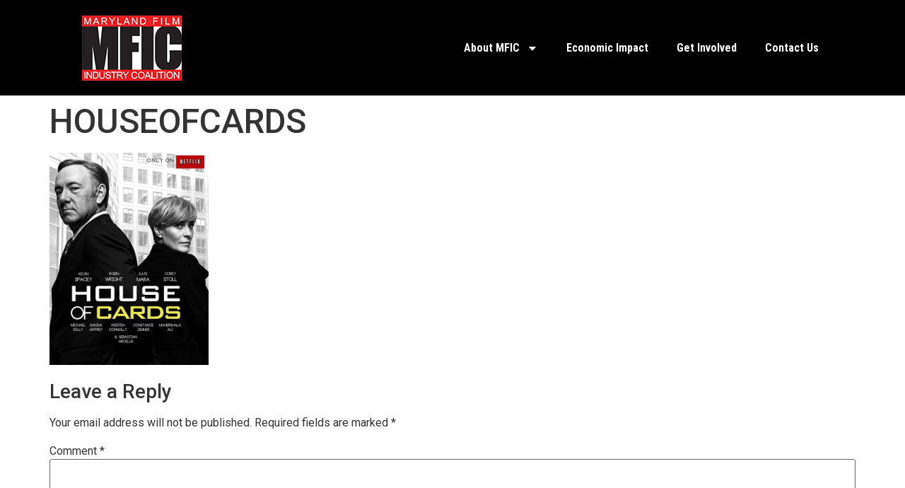

--- FILE ---
content_type: text/css
request_url: https://mdfilm.org/wp-content/uploads/elementor/css/post-1384.css?ver=1722436220
body_size: 351
content:
.elementor-1384 .elementor-element.elementor-element-6ae9c0f{--display:flex;--flex-direction:row;--container-widget-width:calc( ( 1 - var( --container-widget-flex-grow ) ) * 100% );--container-widget-height:100%;--container-widget-flex-grow:1;--container-widget-align-self:stretch;--flex-wrap-mobile:wrap;--align-items:center;--gap:0px 0px;--background-transition:0.3s;--padding-top:2%;--padding-bottom:2%;--padding-left:8%;--padding-right:8%;}.elementor-1384 .elementor-element.elementor-element-2261d22{--display:flex;--align-items:flex-start;--container-widget-width:calc( ( 1 - var( --container-widget-flex-grow ) ) * 100% );--background-transition:0.3s;--padding-top:0px;--padding-bottom:0px;--padding-left:0px;--padding-right:0px;}.elementor-1384 .elementor-element.elementor-element-5b839fa{--display:flex;--align-items:flex-end;--container-widget-width:calc( ( 1 - var( --container-widget-flex-grow ) ) * 100% );--background-transition:0.3s;--padding-top:0px;--padding-bottom:0px;--padding-left:0px;--padding-right:0px;}.elementor-1384 .elementor-element.elementor-element-5984b31 .elementor-menu-toggle{margin-left:auto;}.elementor-1384 .elementor-element.elementor-element-5984b31 .elementor-nav-menu .elementor-item{font-family:"Roboto Condensed", Sans-serif;font-weight:700;text-decoration:none;}.elementor-1384 .elementor-element.elementor-element-5984b31 div.elementor-menu-toggle{color:var( --e-global-color-text );}.elementor-1384 .elementor-element.elementor-element-5984b31 div.elementor-menu-toggle svg{fill:var( --e-global-color-text );}.elementor-1384:not(.elementor-motion-effects-element-type-background), .elementor-1384 > .elementor-motion-effects-container > .elementor-motion-effects-layer{background-color:var( --e-global-color-primary );}@media(max-width:1024px){.elementor-1384 .elementor-element.elementor-element-5984b31{width:100%;max-width:100%;}.elementor-1384 .elementor-element.elementor-element-5984b31.elementor-element{--align-self:flex-end;}}@media(min-width:768px){.elementor-1384 .elementor-element.elementor-element-6ae9c0f{--content-width:1440px;}.elementor-1384 .elementor-element.elementor-element-2261d22{--width:200px;}}@media(max-width:1024px) and (min-width:768px){.elementor-1384 .elementor-element.elementor-element-6ae9c0f{--content-width:100%;}}@media(max-width:767px){.elementor-1384 .elementor-element.elementor-element-6ae9c0f{--padding-top:2%;--padding-bottom:0%;--padding-left:5%;--padding-right:5%;}.elementor-1384 .elementor-element.elementor-element-2261d22{--width:25%;}.elementor-1384 .elementor-element.elementor-element-4d99b10{text-align:left;}.elementor-1384 .elementor-element.elementor-element-4d99b10 img{width:100%;}.elementor-1384 .elementor-element.elementor-element-5b839fa{--width:75%;}.elementor-1384 .elementor-element.elementor-element-5984b31 > .elementor-widget-container{padding:0px 0px 0px 0px;}.elementor-1384 .elementor-element.elementor-element-5984b31{width:100%;max-width:100%;}}

--- FILE ---
content_type: text/css
request_url: https://mdfilm.org/wp-content/uploads/elementor/css/post-1430.css?ver=1757513721
body_size: 50
content:
.elementor-1430 .elementor-element.elementor-element-ec9df60{--display:flex;--flex-direction:column;--container-widget-width:100%;--container-widget-height:initial;--container-widget-flex-grow:0;--container-widget-align-self:initial;--flex-wrap-mobile:wrap;--background-transition:0.3s;--padding-top:5%;--padding-bottom:5%;--padding-left:8%;--padding-right:8%;}.elementor-1430:not(.elementor-motion-effects-element-type-background), .elementor-1430 > .elementor-motion-effects-container > .elementor-motion-effects-layer{background-color:var( --e-global-color-primary );}@media(max-width:1024px){.elementor-1430 .elementor-element.elementor-element-ec9df60{--padding-top:5%;--padding-bottom:5%;--padding-left:5%;--padding-right:5%;}}@media(min-width:768px){.elementor-1430 .elementor-element.elementor-element-ec9df60{--content-width:1440px;}}